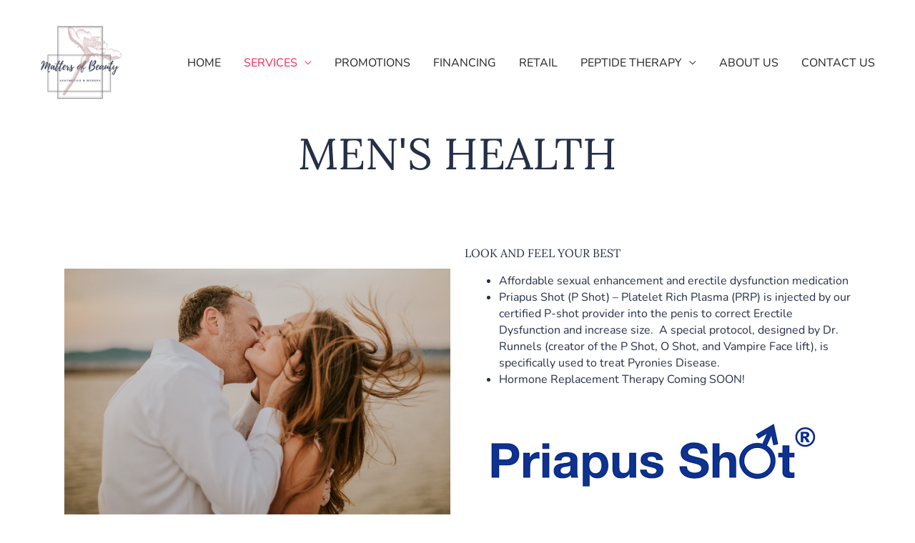

--- FILE ---
content_type: text/css
request_url: https://mattersofbeauty.com/wp-content/uploads/elementor/css/post-455.css?ver=1756400546
body_size: 644
content:
.elementor-widget-heading .elementor-heading-title{color:var( --e-global-color-primary );}.elementor-455 .elementor-element.elementor-element-18af8fe{text-align:center;}.elementor-455 .elementor-element.elementor-element-18af8fe .elementor-heading-title{font-size:61px;color:#242f48;}.elementor-455 .elementor-element.elementor-element-f067073{--spacer-size:50px;}.elementor-455 .elementor-element.elementor-element-d32ecaf{--spacer-size:10px;}.elementor-widget-image .widget-image-caption{color:var( --e-global-color-text );}.elementor-455 .elementor-element.elementor-element-06f25ad .elementor-heading-title{color:#242f48;}.elementor-widget-text-editor{color:var( --e-global-color-text );}.elementor-widget-text-editor.elementor-drop-cap-view-stacked .elementor-drop-cap{background-color:var( --e-global-color-primary );}.elementor-widget-text-editor.elementor-drop-cap-view-framed .elementor-drop-cap, .elementor-widget-text-editor.elementor-drop-cap-view-default .elementor-drop-cap{color:var( --e-global-color-primary );border-color:var( --e-global-color-primary );}.elementor-455 .elementor-element.elementor-element-1284c40{color:#242f48;}.elementor-455 .elementor-element.elementor-element-fbcc482{text-align:center;}.elementor-455 .elementor-element.elementor-element-fbcc482 .elementor-heading-title{color:#242f48;}.elementor-455 .elementor-element.elementor-element-14ac586{--spacer-size:50px;}.elementor-455 .elementor-element.elementor-element-6a5b88d{text-align:center;font-family:"Engagement", Sans-serif;font-size:59px;line-height:1em;letter-spacing:2.2px;color:#242f48;}.elementor-455 .elementor-element.elementor-element-0679d18{--spacer-size:50px;}.elementor-455 .elementor-element.elementor-element-7798e50{text-align:center;}.elementor-455 .elementor-element.elementor-element-7798e50 .elementor-heading-title{color:#242f48;}.elementor-455 .elementor-element.elementor-element-39e0103{text-align:center;line-height:1.8em;letter-spacing:-0.1px;color:#242f48;}.elementor-455 .elementor-element.elementor-element-1a4af41{--spacer-size:59px;}.elementor-455 .elementor-element.elementor-element-dda5c08{text-align:center;}.elementor-455 .elementor-element.elementor-element-dda5c08 .elementor-heading-title{color:#242f48;}.elementor-455 .elementor-element.elementor-element-f4bb1e7{text-align:center;}.elementor-455 .elementor-element.elementor-element-f17e45c{--spacer-size:12px;}.elementor-455 .elementor-element.elementor-element-5201c03{text-align:center;}.elementor-455 .elementor-element.elementor-element-5201c03 .elementor-heading-title{color:#242f48;}.elementor-455 .elementor-element.elementor-element-bfc5925{line-height:2.2em;color:#242f48;}.elementor-455 .elementor-element.elementor-element-9dc9434{--spacer-size:50px;}.elementor-455 .elementor-element.elementor-element-3d0ff0a{text-align:center;}.elementor-455 .elementor-element.elementor-element-3d0ff0a .elementor-heading-title{color:#242f48;}.elementor-455 .elementor-element.elementor-element-f8883c1{--spacer-size:26px;}.elementor-455 .elementor-element.elementor-element-c74739a{--spacer-size:50px;}.elementor-455 .elementor-element.elementor-element-007753d{text-align:center;}.elementor-455 .elementor-element.elementor-element-007753d .elementor-heading-title{color:#242f48;}.elementor-455 .elementor-element.elementor-element-9660e12{color:#242f48;}.elementor-455 .elementor-element.elementor-element-badd2b6{text-align:center;}.elementor-455 .elementor-element.elementor-element-badd2b6 .elementor-heading-title{color:#242f48;}.elementor-455 .elementor-element.elementor-element-c1a83d4{color:#242f48;}.elementor-455 .elementor-element.elementor-element-332370e{--spacer-size:50px;}.elementor-455 .elementor-element.elementor-element-afe46b4{text-align:center;}.elementor-455 .elementor-element.elementor-element-afe46b4 .elementor-heading-title{color:#242f48;}.elementor-455 .elementor-element.elementor-element-4a3a57b{color:#242f48;}.elementor-455 .elementor-element.elementor-element-fd74e34{--spacer-size:50px;}.elementor-455 .elementor-element.elementor-element-7651277{text-align:center;}.elementor-455 .elementor-element.elementor-element-7651277 .elementor-heading-title{color:#242f48;}.elementor-455 .elementor-element.elementor-element-f6e3b67{--spacer-size:36px;}.elementor-455 .elementor-element.elementor-element-178b96a{text-align:center;}.elementor-455 .elementor-element.elementor-element-844c2bd{--spacer-size:50px;}.elementor-455 .elementor-element.elementor-element-8e4a7b9{--spacer-size:50px;}.elementor-455 .elementor-element.elementor-element-fe38ec1{--spacer-size:50px;}

--- FILE ---
content_type: text/plain
request_url: https://www.google-analytics.com/j/collect?v=1&_v=j102&a=195792603&t=pageview&_s=1&dl=https%3A%2F%2Fmattersofbeauty.com%2Fmens-health%2F&ul=en-us%40posix&dt=Men%E2%80%99s%20Health%20%7C%20Matters%20of%20Beauty&sr=1280x720&vp=1280x720&_u=IADAAEABAAAAACAAI~&jid=364410617&gjid=1880640219&cid=866560880.1767996673&tid=UA-162789783-1&_gid=1751581879.1767996676&_r=1&_slc=1&z=786148681
body_size: -569
content:
2,cG-7VJTKTFBNK